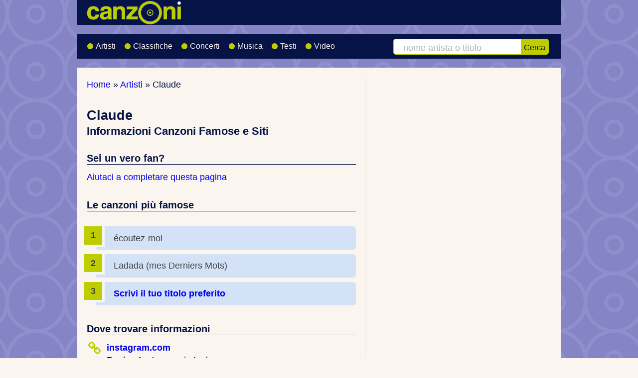

--- FILE ---
content_type: text/html; charset=UTF-8
request_url: https://www.canzoni.it/artisti/claude/
body_size: 4143
content:
<!doctype html>
<html lang="it">
    <head>
        <meta charset="utf-8">
        <title>Claude: Biografia, Canzoni Famose e Concerti</title>
        <meta name="description" content="Scopri tutto su Claude: le sue canzoni più ascoltate, la biografia e le date dei prossimi concerti. Collegamenti ai siti ufficali e social.">
        <link rel="canonical" href="https://www.canzoni.it/artisti/claude/">
        
        <meta property="og:locale" content="it_IT">
        <meta property="og:type" content="website">
        <meta property="og:title" content="Claude: Biografia, Canzoni Famose e Concerti">
        <meta property="og:description" content="Scopri tutto su Claude: le sue canzoni più ascoltate, la biografia e le date dei prossimi concerti. Collegamenti ai siti ufficali e social.">
        <meta property="og:url" content="https://www.canzoni.it/artisti/claude/">
        <meta property="og:site_name" content="Canzoni.it">
        <meta property="og:image" content="https://www.canzoni.it/img/canzoni-fb.png">
        <meta property="og:image:secure_url" content="https://www.canzoni.it/img/canzoni-fb.png">
        <meta property="og:image:width" content="1200">
        <meta property="og:image:height" content="630">
        <meta property="og:image:alt" content="Claude: Biografia, Canzoni Famose e Concerti">
        <meta property="fb:app_id" content="108192592689244">
        <meta name="twitter:card" content="summary_large_image">
        <meta name="twitter:title" content="Claude: Biografia, Canzoni Famose e Concerti">
        <meta name="twitter:description" content="Scopri tutto su Claude: le sue canzoni più ascoltate, la biografia e le date dei prossimi concerti. Collegamenti ai siti ufficali e social.">
        <meta name="twitter:site" content="@canzoni_it">
        <meta name="twitter:image" content="https://www.canzoni.it/img/canzoni-fb.png">
        <meta name="apple-mobile-web-app-title" content="Canzoni.it">
        <meta name="author" content="Fabio Colonnello - Scrivilo">
        <meta name="viewport" content="width=device-width, initial-scale=1">
        <meta name="theme-color" content="#051346">
        <link rel="shortcut icon" href="/favicon.ico">
        <link rel="stylesheet" href="/css/faws.min.css">
        <link rel="stylesheet" href="/css/canzoni2026.min.css">

        <style>
            @media (min-width:842px) {
               .w2x-2col {
                    float: left;
                    margin-right: 4%
                }
                .w2x-2col {
                    width: 58%
                }
                .w2x-1col {
                    width: 38%
                }
            }
            @media (min-width: 842px) { .rv1 { left: 59.5%; } }
            @media (min-width: 980px) { .ad2 { left: 0;  } }
        </style>

<style>
	h1 { margin-bottom: 1em; }
	h2, h3 { font-size: 1.1em; border-bottom: 1px solid #051346; }
	h1 span { display: block; font-size: 80%; margin-bottom: 1em; }
	h2 span { display: block; font-size: 0.8em; }
	.boxfb .fb_iframe_widget, .boxfb .fb_iframe_widget span, .boxfb .fb_iframe_widget span iframe[style] {
		width: 100% !important;
		background-color: white !important;
	}
	.main ul.url_list li, .main ul.autor_links li
	{
		line-height: 140%;
		background: none;
		/*background: url(/img/rwd/sprite.png) -21px -65px no-repeat;*/
		margin-bottom: 2em;
		padding-left: 40px;
		position: relative;
	}
	.main ul.autor_links li {
		margin-bottom: 0.8em;
	}
	.main ul.url_list li a, .main ul.autor_links li a
	{
		font-weight: bold;
	}

	.main ul.url_list .fa-li, .main ul.autor_links .fa-li
	{
		left: -0.5em;
		color: #becd00;
		font-size: 1.5em;
		top: 0em;
	}
	.main ul.url_list p { margin-bottom: 0; }
	.main ul.url_list ul li { margin-bottom: 0; padding-left: 77px; }
	.main ul.linkservice li
	{
		background: none;
		padding-left: 40px;
		position: relative;
	}

	.main ul.linkservice .fa-li
	{
		color: #becd00;
		left: -0.4em;
		top: 0.8em;
	}
	.amaitem {
		float: left;
		margin: 0 0.5em 0.5em 0;
		height: 160px;
	}
	/*.fa {  color: #becd00;  }*/
	.classifica div img, .classifica_continua div img
	{
		position: absolute;
		right: 0;
		top: 0;
		padding: .1em .2em .3em 2em;
    	margin: 0;
	}
	ol.classifica { margin-bottom: 0; }	

	/* Classifiche */
	ol.classifica {
	    counter-reset: li; /* Initiate a counter */
	    list-style: none; /* Remove default numbering */
	    /**list-style: decimal;*/ /* Keep using default numbering for IE6/7 */
	    /*font: 15px 'trebuchet MS', 'lucida sans';*/
	    padding: 0;
	    margin-bottom: 2em;
	    /*text-shadow: 0 1px 0 rgba(255,255,255,.5);*/
	    line-height: 200%;
	}
	ol.classifica_continua {
	    list-style: none; /* Remove default numbering */
	    padding: 0;
	    margin-bottom: 2em;
	    line-height: 200%;
	}
	.classifica div, .classifica_continua div {
	    position: relative;
	    display: block;
	    padding: .3em 3em .3em 2em;
	    /**padding: .4em;*/
	    margin: .5em 0 .5em 1em;
	/*    background-color: #EEEEEE;*/
	    background-color: #D4E2F7;
	    /*border-right: 1px solid #051346;*/
	    /*background: #FFC06D;*/
	    color: #444;
	    text-decoration: none;
	    border-radius: .3em;
	    /*transition: all .3s ease-out;   */
	}
	.classifica div a, .classifica_continua div a { display: block; }

	.classifica div:before, .classifica_continua div:before{
	    content: counter(li);
	    counter-increment: li;
	    position: absolute; 
	    left: -1.3em;
	    top: 50%;
	    margin-top: -1.3em;
	    background: #becd00;
	    height: 2em;
	    width: 2em;
	    line-height: 2em;
	    /*border: .3em solid #646567;*/
	    border-right: .3em solid #f5f5f5;
	    border-bottom: .3em solid #f5f5f5;
	    text-align: center;
	    font-weight: bold;
	    /*border-radius: 2em;*/
	    /*transition: all .3s ease-out;*/
	}
</style>
<link rel="stylesheet" type="text/css" href="/css/forms.min.css">
<style>
	.btn { padding: .4em 1.2em; width: auto; }
	.input { width: 60%; }
</style>

<script type="application/ld+json">
{ 
	"@context": "https://schema.org",
	"@graph": [
		{
		    "@type": "MusicGroup",
		    "name": "Claude",
		    "url": "https://www.canzoni.it/artisti/claude/",
		    			"sameAs": [
				
			]
		}
	]
}
</script>


<!--         <script src="https://track.eadv.it/canzoni.it.php" async></script> -->


    </head>
    <body itemscope itemtype="https://schema.org/WebPage">

        
        <div class="wrapper">
            <div id="topfirst" class="header" role="banner" itemscope itemtype="https://schema.org/WPHeader">
                <div class="row logo">
                    <div class="logosize">
                        <a href="/">
                                <img srcset="/img/rwd/canzoni_3x.png 3x, /img/rwd/canzoni_2-5x.png 2.5x, /img/rwd/canzoni_2x.png 2x, /img/rwd/canzoni_1-5x.png 1.5x" src="/img/rwd/canzoni.png" width="243" height="50" alt="Logo di Canzoni.it - Il portale della musica, concerti, artisti e classifiche" title="Link alla Home Page di Canzoni.it" fetchpriority="high" decoding="async">
                        </a>
                    </div>
                    <div class="social">
                    </div>
                </div>
                <div class="row nav" itemscope itemtype="https://schema.org/SiteNavigationElement">
                    <div class="w-2col m-2col">
                        <nav id="main-menu" class="collapsable" aria-label="Menu principale">
                            <ul class="menu fa-ul">
                                <li itemprop="name"><a itemprop="url" href="/artisti/" title="Cantanti e Gruppi Musicali"><span class="fa-li"><i class="fa fa-users" aria-hidden="true"></i></span> Artisti</a></li>
                                <li itemprop="name"><a itemprop="url" href="/classifica/" title="Classifiche Canzoni e Artisti"><span class="fa-li"><i class="fa fa-signal fa-flip-horizontal" aria-hidden="true"></i></span> Classifiche</a></li>
                                <li itemprop="name" ><a itemprop="url" href="/concerti/" title="Date dei Concerti"><span class="fa-li"><i class="fa fa-calendar-o" aria-hidden="true"></i></span> Concerti</a></li>
                               <li itemprop="name"><a itemprop="url" href="/musica/" title="Musica Gratis"><span class="fa-li"><i class="fa fa-volume-up" aria-hidden="true"></i></span> Musica</a></li>
                                <li itemprop="name"><a itemprop="url" href="/testi/" title="Testi Canzoni"><span class="fa-li"><i class="fa fa-file-text-o" aria-hidden="true"></i></span> Testi</a></li>
                                <li itemprop="name"><a itemprop="url" href="/video/" title="Video Canzoni"><span class="fa-li"><i class="fa fa-video-camera" aria-hidden="true"></i></span> Video</a></li>
                            </ul>
                        </nav>
                    </div>
                    <div id="search-box" class="w-1col m-2col w-last search-box">
                      <form class="cerca" action="/artisti/cerca.php" method="get" role="search" id="search-toggle">
                        <label for="artista" class="sr-only">Cerca artista o canzone</label>
                        <input type="search" name="q" id="artista" size="14" required
                               placeholder="nome artista o titolo"
                               title="Scrivi il nome di un artista o il titolo di una canzone">
                        <button type="submit">Cerca</button>
                      </form>
                    </div>
                    <button class="nav-toggle js-nav-toggle" id="nav-toggle"
                            aria-label="Apri menu di navigazione"
                            aria-controls="main-menu"
                            aria-expanded="false"
                            type="button">
                        <img srcset="/img/rwd/responsive-nav-3x.png 3x, /img/rwd/responsive-nav-2x.png 2x, /img/rwd/responsive-nav-1-5x.png 1.5x" src="/img/rwd/responsive-nav-2017.png" width="28" height="27" alt="Menu" title="Apre il menu di navigazione mobile">
                    </button>
                    <button class="search_button js-search-toggle" id="search_button" aria-controls="search-box" aria-expanded="false" type="button">
                        <img srcset="/img/rwd/search-icon-3x.png 3x, /img/rwd/search-icon-2-5x.png 2.5x, /img/rwd/search-icon-2x.png 2x, /img/rwd/search-icon-1-5x.png 1.5x" src="/img/rwd/search-icon.png" width="28" height="27" alt="Cerca nel sito" title="Apre box per ricerca testuale nel sito">
                    </button>

                </div>
            </div>  <!-- header div end -->
<div id="eadv-billboard"></div>


            <!-- main section of page contents -->
            <div class="row main" role="main" itemprop="mainContentOfPage">
                <div class="w2x-2col mx2-1col">
                    <div class="breadcrumbNew" itemscope itemtype="https://schema.org/BreadcrumbList">
                        <p>			<span itemprop="itemListElement" itemscope itemtype="https://schema.org/ListItem">
				<a href="/" itemprop="item">
					<span itemprop="name">
						Home
					</span>
				</a> 
				<meta itemprop="position" content="1">
			</span>
			&raquo; 			<span itemprop="itemListElement" itemscope itemtype="https://schema.org/ListItem">
				<a href="/artisti/" itemprop="item">
					<span itemprop="name">
						Artisti
					</span>
				</a> 
				<meta itemprop="position" content="2">
			</span>
			&raquo; 		<span itemprop="itemListElement" itemscope itemtype="https://schema.org/ListItem">
			<span itemprop="name">Claude</span>
			<meta itemprop="position" content="3">
		</span></p>
                    </div>
                    <div itemscope itemtype="https://schema.org/MusicGroup">
                <!-- google_ad_section_start -->
		<div>
		<h1>Claude <span style="display: block">Informazioni Canzoni Famose e Siti</span></h1>

	<h2>Sei un vero fan?</h2>
	<p><a href="/artisti/claude/aiutaci.php">Aiutaci a completare questa pagina</a></p>
				<h2 style="margin-bottom: 1.5em;">Le canzoni più famose</h2>
				<ol class="classifica" style="margin-bottom: 2em;">
					<li><div>écoutez-moi</div></li>
					<li><div>Ladada (mes Derniers Mots)</div></li>
					<li><div><a href="/classifica/canzoni/segnalazioni/claude.html"><strong>Scrivi il tuo titolo preferito</strong></a></div></li>

			</ol>
		<h2 class="samecontext">Dove trovare informazioni</h2>
		<ul class="url_list">

						<li>
							<i class="fa-li fa fa-link" aria-hidden="true"></i>
							<p>
								<span><a href="https://www.instagram.com/claudekmb/" class="el" title="Apri Pagina Instagram  di Claude" target="_blank" rel="noopener noreferrer">instagram.com</a>
								</span><br>
								<strong>Pagina Instagram </strong> in Inglese
							</p>
							<strong>Contiene:</strong><ul>
<li>- Foto</li>
<li>- Video</li>
</ul>

						</li>
		</ul>								<h3 class="samecontext">Proponi un nuovo Sito</h3>
			<p class="double_space">Se vuoi proporre un nuovo sito che offre canzoni, informazioni o materiale utile di <strong>Claude</strong>, puoi segnalarcelo da questa pagina:</p>

			<form method="post" action="/artisti/claude/#nuovolink" class="submission-form">
				<p class="samecontext">Indirizzo sito:</p>
				<p class="row-form">
					<input class="input" type="text" name="link" value="" id="link">
				<input type="submit" id="submit1" class="btn" value="Invia" accesskey="i" title="ALT+I">
				<input type="hidden" name="form_id" value="487025829">
				<input name="_submit_check" type="hidden" value="1">
			  </p>
			</form>			
		</div>

                <!-- google_ad_section_end -->
                    </div>

                </div>

                <div class="w2x-1col w2x-last mx2-1col mx2-last" itemscope itemtype="https://schema.org/WPSideBar">



                </div>
                <div class="rv1">&nbsp;</div>
                <div class="fineriga">&nbsp;</div>
            </div>  <!-- fine div .main -->
            <div class="infinite-item-end"></div>
            <div class="row footer" role="contentinfo" itemscope itemtype="https://schema.org/WPFooter">
                <p class="w-3col m-2col">Copyright &copy; 2002-2026 - Tutti i diritti riservati<br>
<a href="/info/" title="Informazioni su Canzoni.it">Informazioni</a> | <a href="/info/termini_uso.html" title="Termini d'uso del sito Canzoni.it">Termini d'uso</a> | <a href="/info/privacy.html" title="Informazioni sulla Privacy">Privacy</a></p>
            </div>
        </div>  <!-- div wrapper end -->

        <!-- responsive menù -->
        <script src="/js/menu.js"></script>




<script>
  let dark=true;
  addEventListener('scroll', () => {
    const meta=document.querySelector('meta[name="theme-color"]');
    if(!meta) return;
    const now = scrollY / innerHeight <= 0.08;
    if (now !== dark) { dark = now; meta.content = dark ? "#051346" : "#faf5ef"; }
  }, {passive:true});
</script>
    </body>
</html>